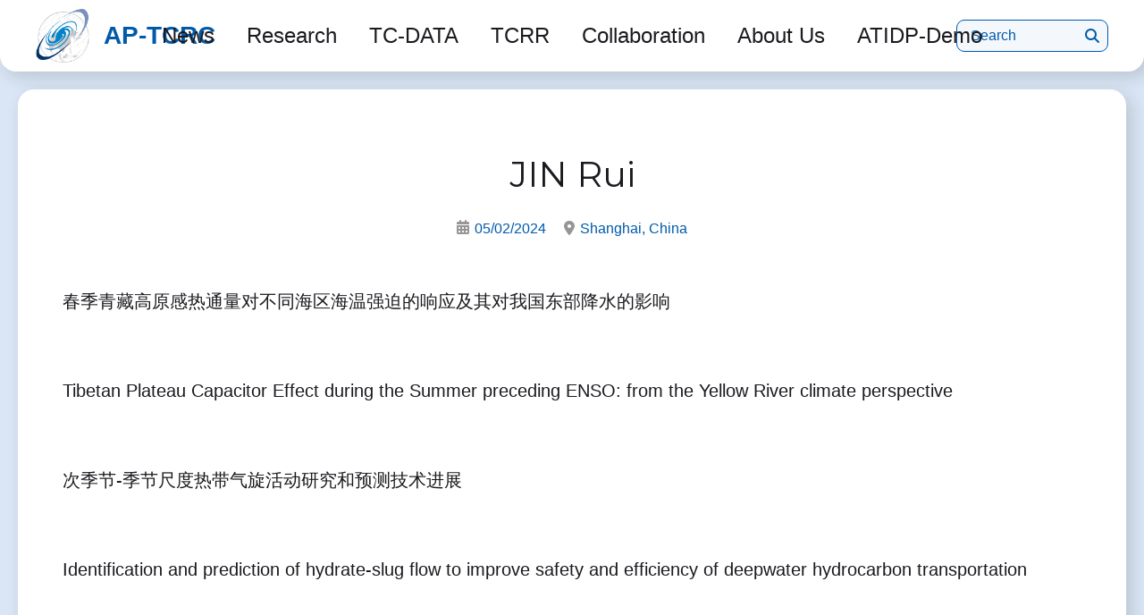

--- FILE ---
content_type: text/html; charset=UTF-8
request_url: http://ap-tcrc.org/Papers/40.html
body_size: 5860
content:
<!DOCTYPE html>
<html lang="en">
<head>
    <meta charset="UTF-8">
    <meta name="viewport" content="width=device-width, initial-scale=1.0">
    <meta http-equiv="X-UA-Compatible" content="IE=edge">
    <meta http-equiv="Content-Security-Policy"
          content="default-src 'self'; script-src 'self' 'unsafe-inline' https://cdnjs.cloudflare.com;
          style-src 'self' 'unsafe-inline' https://fonts.googleapis.com https://cdnjs.cloudflare.com;
          font-src 'self' https://fonts.gstatic.com https://cdnjs.cloudflare.com; img-src 'self' data:;
          connect-src 'self'; frame-src 'self'; base-uri 'self'; form-action 'self'; object-src 'none';
          upgrade-insecure-requests;">

    <!-- SEO Metadata -->
    <title>Papers | Asia-Pacific Typhoon Collaborative Research Center</title>
    <meta name="description" content="JIN Rui ">
    <meta name="keywords" content="">
    <link rel="canonical" href="/">

    <!-- Open Graph and Social Media -->
    <meta property="og:title" content="About Us | Asia-Pacific Typhoon Collaborative Research Center">
    <meta property="og:description" content="International platform for typhoon research and disaster prevention.">
    <meta property="og:type" content="website">
    <meta property="og:url" content="/">
    
    <!-- Favicon and App Icons -->
<link rel="icon" type="image/x-icon" href="/favicon.ico">
<link rel="icon" type="image/png" sizes="32x32" href="/static/AP-TCRC2/staticassets/images/icon-favicon-32x32.png">
<link rel="icon" type="image/png" sizes="16x16" href="/static/AP-TCRC2/static/assets/images/icon-favicon-16x16.png">
<link rel="apple-touch-icon" sizes="180x180" href="/static/AP-TCRC2/static/assets/images/apple-touch-icon.png">
<meta name="theme-color" content="#DAE6F5">

<!-- Load Homepage CSS -->
<link rel="preload" href="/static/AP-TCRC2/static/assets/css/style.css?v=20260124" as="style" onload="this.onload=null;this.rel='stylesheet'">
<noscript><link rel="stylesheet" href="/static/AP-TCRC2/static/assets/css/style.css?v=20260124"></noscript>

<!-- Load Page CSS -->
<link rel="preload" href="/static/AP-TCRC2/static/assets/css/pages.css?v=20260124"
      as="style"    onload="this.onload=null;this.rel='stylesheet'">
<noscript><link rel="stylesheet" href="/static/AP-TCRC2/static/assets/css/pages.css?v=20260124"></noscript>

<!-- Load Critical JS -->
<link rel="preload" href="/static/AP-TCRC2/static/assets/js/header-and-footer.js?v=20260124" as="script">
<script src="/static/AP-TCRC2/static/assets/js/header-and-footer.js?v=20260124" defer></script>

<!-- Load Other CSS and JS -->
<script src="/static/AP-TCRC2/static/assets/js/script.js?v=20260124" defer></script>
<script src="/static/AP-TCRC2/static/assets/js/flip-card.js?v=20260124" defer></script>

<!-- Load Web Fonts -->
<link rel="preload" href="/static/AP-TCRC2/static/assets/fonts/font-list.css?v=20260124"      as="style"    onload="this.onload=null;this.rel='stylesheet'">
<noscript><link rel="stylesheet" href="/static/AP-TCRC2/static/assets/fonts/font-list.css?v=20260124"></noscript>
<link rel="preload" href="/static/AP-TCRC2/static/assets/fonts/calibri-regular-webfont.woff2"  as="font"     type="font/woff2" crossorigin>

<!-- Load Online Resources -->
<link rel="preconnect" href="https://cdnjs.cloudflare.com/" crossorigin>
<link rel="dns-prefetch" href="https://cdnjs.cloudflare.com/">
<link rel="stylesheet" href="https://cdnjs.cloudflare.com/ajax/libs/font-awesome/6.4.0/css/all.min.css" integrity="sha512-iecdLmaskl7CVkqkXNQ/ZH/XLlvWZOJyj7Yy7tcenmpD1ypASozpmT/E0iPtmFIB46ZmdtAc9eNBvH0H/ZpiBw==" crossorigin="anonymous" referrerpolicy="no-referrer">

<link rel="stylesheet" href="/static/AP-TCRC2/static/assets/css/minimal-menu.css?v=20260124">

 <meta property="og:image" content="/static/AP-TCRC2/static/assets/images/og-social-cover.jpg">
</head>
<body>

  
  <div id="header-container">
    <!-- header.html will be loaded into header-container -->
<!-- Navigation Bar -->
<nav class="navbar" aria-label="Navigation Menu">

  <div class="nav-left">
      <a href="/" class="nav-logo">
          <img src="/static/AP-TCRC2/static/assets/images/icon-aptcrc-200x200.png" class="logo-image" alt="AP-TCRC Logo">
          <span class="logo-text">AP-TCRC</span>
          <span class="logo-homepage">Home</span>
      </a>
  </div>

  <div class="nav-center">
      <ul class="nav-menu">
          <li><a href="/News-of-TCRR.html">News</a>
            <ul class="nav-menu-sub">
                <li><a href="/News-of-TCRR.html">News of TCRR</a></li>
                <li><a href="/Acadamic-news.html">News of APTCRC</a></li>
                <li class="nav-menu-thr"><a href="/Acadamic-news.html">Academic news</a></li>
                <li class="nav-menu-thr"><a href="/Daily-news.html">Daily news</a></li>
                <li class="nav-menu-thr"><a href="/Meetings.html">Meetings</a></li>
                <li><a href="/The2025CollaborativeResearchFund.html">New Application</a></li>
                <li class="nav-menu-thr"><a href="/The2025CollaborativeResearchFund.html">The 2025 Shanghai Typhoon Collaborative Research Fund is Opening for Research Professionals</a></li>
                <li class="nav-menu-thr"><a href="/2004FirstHalfYearRecruitment.html">The Asia-Pacific Typhoon Collaborative Research Center 2024 Second Half-Year Recruitment Announcement for Scientific and Technical Personnel</a></li>
            </ul>
          </li>
          <li><a href="/Projects.html">Research</a>
            <ul class="nav-menu-sub">
                <li><a href="/Projects.html">Projects</a></li>
                <li class="nav-menu-thr"><a href="/MarineMeteorological.html">Marine Meteorological</a></li>
                <li class="nav-menu-thr"><a href="/DivisionofTyphoonDisasterRisk.html">Division of Typhoon Disaster Risk</a></li>
                <li class="nav-menu-thr"><a href="/Information and Operations Piolot.html">Information and Operations Piolot</a></li>
                <li class="nav-menu-thr"><a href="/TyphoonTheoryandForecastingTechniques.html">Typhoon Theory and Forecasting</a></li>
                <li class="nav-menu-thr"><a href="/Typhoon Detection.html">Typhoon Detection</a> </li>
                <li><a href="/Papers.html"><span>Publication</span></a></li>
                <li class="nav-menu-thr"><a href="/Papers.html">Papers</a></li>
                <li class="nav-menu-thr"><a href="/ResearchTCRR.html">Papers</a></li>
                <li><a href="/Product.html"><span>Product</span></a></li>
            </ul>
          </li>
          <li><a href="https://globaltcdata.ap-tcrc.cn/" target="_blank">TC-DATA</a></li>
          <li><a href="/pages/tcrr/">TCRR</a>
            <ul class="nav-menu-sub">
                <li><a href="/Introduction.html">Introduction</a></li>
                <li><a href="/Issue Number.html">Issue Number</a></li>
                <li><a href="https://mc03.manuscriptcentral.com/tcrr" target="_blank"><span>Submission Channel</span></a></li>
            </ul>
          </li>
          <li><a href="/Typhooninformationservices.html">Collaboration</a>
            <ul class="nav-menu-sub">
                <li><a href="/Typhooninformationservices.html">Typhoon information services</a></li>
                <li><a href="/Participationininternationalorganisations.html">International Cooperation</a></li>
                <li class="nav-menu-thr"><a href="/Participationininternationalorganisations.html">Participation in international organizations</a></li>
                <li class="nav-menu-thr"><a href="/InternationalVisitingScholars.html">International Visiting Scholars</a></li>
                <li><a href="/RelationshipswithOtherInternationalOrganizations.html">Relationships with Other International Organizations</a></li>
            </ul>
          </li>
          <li><a href="/AboutUsIntroduction.html">About Us</a>
            <ul class="nav-menu-sub">
                <li><a href="/AboutUsIntroduction.html">Introduction</a></li>
                <li><a href="/AboutUsBasicIntroduction.html">Members</a></li>
                <li class="nav-menu-thr"><a href="/AboutUsBasicIntroduction.html">Team</a></li>
                <li class="nav-menu-thr"><a href="/AboutUsOrganization.html">Organization</a></li>
                <li class="nav-menu-thr"><a href="/LISTOFISSCMEMBERS.html">List of ISSC Members</a></li>
            </ul>
          </li>
          <li><a href="/ATIDP_demo.html">ATIDP-Demo</a>
            <ul class="nav-menu-sub">
                <li><a href="/2403_BEBINCA.html">2413-BEBINCA</a></li>
            </ul>
          </li>
      </ul>
  </div>

  <div class="nav-right">
      <div class="nav-search">
        <form class="fl d-lg-block d-none" action="/searchAll" id="myform" method="get">
          <input type="hidden" name="molds[]" value="article">
          <input type="hidden" name="molds[]" value="product">
          <input type="text" autocomplete="off" class="search-input" placeholder="Search" name="word" value="">
          <i class="fas fa-search search-icon" aria-hidden="true"></i>
          <button style="display: none;">Search</button>
        </form>
      </div>
  </div>
</nav>
  </div>

  

<!------------------------------------------------------------------------------------------------->

<main class="main-content-page">

  <div class="content-card">
      <div class="content-card-title type-A">JIN Rui</div>
      <div class="content-card-subtitle">
          <i class="fa-solid fa-calendar-days calendar-icon" aria-hidden="true"></i>
          <span>05/02/2024</span>
          <i class="fa-solid fa-location-dot other-icon" aria-hidden="true"></i>
          <span>Shanghai, China</span>
      </div>

      <div class="content-card-text">
        <p><a href="http://www.hyxb.org.cn/aos/ch/reader/view_abstract.aspx?file_no=20160508" target="_blank">春季青藏高原感热通量对不同海区海温强迫的响应及其对我国东部降水的影响</a></p><p><br/></p><p><a href="https://meetingorganizer.copernicus.org/EGU2018/EGU2018-2101.pdf" target="_blank">Tibetan Plateau Capacitor Effect during the Summer preceding ENSO: from the Yellow River climate perspective</a></p><p><br/></p><p><a href="http://dqkxxb.cnjournals.org/dqkxxb/article/abstract/20200122" target="_blank">次季节-季节尺度热带气旋活动研究和预测技术进展</a></p><p><br/></p><p><a href="https://www.sciencedirect.com/science/article/abs/pii/S0959652623037903" target="_blank">Identification and prediction of hydrate-slug flow to improve safety and efficiency of deepwater hydrocarbon transportation</a></p><p><br/></p><p><a href="https://www.sciencedirect.com/science/article/abs/pii/S016980952300234X" target="_blank">The extraordinarily large vortex structure of Typhoon In-fa (2021), observed by spaceborne microwave radiometer and synthetic aperture radar</a></p><p><br/></p><p><a href="https://iovs.arvojournals.org/article.aspx?articleid=2789030" target="_blank">Face, available chair localisation and functional assessment with a second-generation suprachoroidal retinal prosthesis</a></p><p><br/></p><p><a href="https://iovs.arvojournals.org/article.aspx?articleid=2789031" target="_blank">Navigational outcomes with a depth-based vision processing method in a second generation suprachoroidal retinal prosthesis</a></p><p><br/></p><p><a href="https://iovs.arvojournals.org/article.aspx?articleid=2789755" target="_blank">Functional Performance of a Vibro-tactile Sensory Substitution Device in People with Profound Vision Loss</a></p><p><br/></p><p><a href="https://www.researchgate.net/publication/370659311_Soft_Lightweight_Small-Scale_Parallel_Robot_With_High-Precision_Positioning" target="_blank">Soft Lightweight Small-Scale Parallel Robot With High-Precision Positioning</a></p><p><br/></p><p><a href="https://www.frontiersin.org/articles/10.3389/fsurg.2023.1120442/full" target="_blank">The global status and hotspots of research in the field of trans-oral endoscopic thyroidectomy (TOET) from 2008 to 2022</a></p><p><br/></p><p><a href="https://pubmed.ncbi.nlm.nih.gov/37097598/" target="_blank">The necessity of resection of suprasternal fossa fat in total endoscopic thyroidectomy via the areola approach</a></p><p><br/></p><p><a href="https://pubmed.ncbi.nlm.nih.gov/36948240/" target="_blank">Potent antitumor activity of ensartinib in MET exon 14 skipping-mutated non-small cell lung cancer</a></p><p><br/></p><p><a href="https://www.sciencedirect.com/science/article/abs/pii/S1463500323000161" target="_blank">Comparing two ocean biogeochemical models of Chesapeake Bay with and without the sulfur cycle instead highlights the importance of particle sinking, burial, organic matter, nitrification and light attenuation</a></p><p><br/></p><p><a href="https://www.tandfonline.com/doi/full/10.1080/2000656X.2023.2168275" target="_blank">Conjoint fascial sheath suspension with levator muscle advancement for severe blepharoptosis</a></p><p><br/></p><p><a href="https://iopscience.iop.org/article/10.1088/1748-9326/aca2c0" target="_blank">Promoting seasonal prediction capability of the early autumn tropical cyclone formation frequency over the western North Pacific: effect of Arctic sea ice</a></p><p><br/></p><p><a href="http://www.iapjournals.ac.cn/aas/en/article/doi/10.1007/s00376-012-2125-5" target="_blank">Impact of the North Atlantic Sea Surface Temperature Tripole on the Northwestern Pacific Weak Tropical Cyclone Frequency</a></p><p><br/></p><p><a href="https://www.tandfonline.com/doi/full/10.1080/07055900.2022.2060179" target="_blank">An Extreme Tropical Cyclone Silence in the Western North Pacific in July 2020</a></p><p><br/></p><p><a href="https://www.ncbi.nlm.nih.gov/pmc/articles/PMC8236808/" target="_blank">EGFR-Mutated Squamous Cell Lung Cancer and Its Association With Outcomes</a></p><p><br/></p><p><a href="https://tcr.amegroups.org/article/view/42216/html" target="_blank">The efficacy of ado-trastuzumab emtansine in patients with ERBB2-aberrant non-small cell lung cancer: a systematic review</a></p><p><br/></p><p><a href="https://journals.sagepub.com/doi/full/10.1177/1758835920930333?rfr_dat=cr_pub++0pubmed&url_ver=Z39.88-2003&rfr_id=ori%3Arid%3Acrossref.org" target="_blank">Application of immune checkpoint inhibitors in EGFR-mutant non-small-cell lung cancer: from bed to bench</a></p><p><br/></p><p><a href="https://ascopubs.org/doi/10.1200/JCO.2020.38.4_suppl.147" target="_blank">Neoadjuvant chemotherapy followed by liver resection for patients with metastatic colorectal cancer</a></p><p><br/></p><p><a href="https://onlinelibrary.wiley.com/doi/10.1002/ijc.32617" target="_blank">Osimertinib confers potent binding affinity to EGFR kinase domain duplication</a></p><p><br/></p><p><a href="https://www.researchgate.net/publication/348215431_How_can_the_winter_North_Atlantic_Oscillation_influence_the_early_summer_precipitation_in_Northeast_Asia_effect_of_the_Arctic_sea_ice" target="_blank">How can the winter North Atlantic Oscillation influence the early summer precipitation in Northeast Asia: effect of the Arctic sea ice</a></p><p><br/></p>      </div>

      <div class="content-card-links">
                    <a class="content-card-link" href="http://ap-tcrc.org/Papers/39.html">
            <i class="fa-solid fa-link link-icon" aria-hidden="true"></i>
            <span>Previous:Huang Qijun</span>
        </a>
                              <a class="content-card-link" href="http://ap-tcrc.org/Papers/41.html">
            <i class="fa-solid fa-link link-icon" aria-hidden="true"></i>
            <span>Next:LI Linjiang</span>
        </a>
                </div>

      <br>
  </div>
</main>

<!------------------------------------------------------------------------------------------------->
<div id="footer-container">
    <!-- footer.html will be loaded into footer-container -->
<!-- Footer -->
<footer>
    <div class="footer-top">

        <a href="/" class="footer-logo">
            <img src="/static/AP-TCRC2/static/assets/images/icon-aptcrc-200x200.png" class="logo-image" alt="AP-TCRC Logo">
            <div class="footer-logo-text">
                <span class="logo-text">AP-TCRC</span>
                <span class="logo-homepage">Homepage</span>
                <div class="footer-logo-subtitle">Asia-Pacific Typhoon Collaborative Research Center</div>
            </div>
        </a>

        <div class="footer-social-icons">
            <div class="social-icon"><img src="/static/AP-TCRC2/static/assets/images/social-wechat.png" alt="WeChat"></div>
            <a class="social-icon" href="https://x.com/ap_tcrc"
               onclick="return false;"
               ondblclick="window.open(this.href, '_blank'); return false;">
                <img src="/static/AP-TCRC2/static/assets/images/social-x.png" alt="X">
            </a>
            <a class="social-icon" href="/cdn-cgi/l/email-protection#187968356c7b6a7b586c61687077777636776a7f367b76" onclick="return false;" ondblclick="window.open(this.href, '_blank'); return false;">
                <img src="/static/AP-TCRC2/static/assets/images/social-email.png" alt="Email">
            </a>
        </div>

        <div class="footer-links">
            <a href="/pages/about/" target="_blank">About AP-TCRC</a>
            <span class="footer-links-dot">·</span>
            <a href="/2004FirstHalfYearRecruitment.html" target="_blank" rel="Join AP-TCRC">Join AP-TCRC</a>
            <span class="footer-links-dot">·</span>
            <a href="/cdn-cgi/l/email-protection#c5a4b5e8b1a6b7a685b1bcb5adaaaaabebaab7a2eba6ab" target="_blank">Contact Us</a>
        </div>
    </div>

    <hr class="footer-divider">
    <div class="footer-bottom">
        <div class="footer-copyright">
            © 2025 Asia-Pacific Typhoon Collaborative Research Center (亚太台风研究中心) 
        </div>
    </div>
</footer>
</div>



<script data-cfasync="false" src="/cdn-cgi/scripts/5c5dd728/cloudflare-static/email-decode.min.js"></script><script defer src="https://static.cloudflareinsights.com/beacon.min.js/vcd15cbe7772f49c399c6a5babf22c1241717689176015" integrity="sha512-ZpsOmlRQV6y907TI0dKBHq9Md29nnaEIPlkf84rnaERnq6zvWvPUqr2ft8M1aS28oN72PdrCzSjY4U6VaAw1EQ==" data-cf-beacon='{"version":"2024.11.0","token":"755c6ae246114dc1a92c29b8b7cef4a6","r":1,"server_timing":{"name":{"cfCacheStatus":true,"cfEdge":true,"cfExtPri":true,"cfL4":true,"cfOrigin":true,"cfSpeedBrain":true},"location_startswith":null}}' crossorigin="anonymous"></script>
</body>
</html>

--- FILE ---
content_type: text/css
request_url: https://ap-tcrc.org/static/AP-TCRC2/static/assets/css/style.css?v=20260124
body_size: 3999
content:
/**********************************************************************
 *
 *  /assets/css/style.css (v=20250424)
 *
 *  Asia-Pacific Typhoon Collaborative Research Center (AP-TCRC)
 *
 **********************************************************************/

:root {
    --black: #1A1A1F;
    --white: #FFFFFF;
    --gray: #969696;
    --deep-blue: #005AAA;
    --light-blue: #DAE6F5;
    --yellow: #FFC000;

    --black-10: rgba(26, 26, 31, 0.1);
    --black-15: rgba(26, 26, 31, 0.15);
    --black-30: rgba(26, 26, 31, 0.3);
    --black-60: rgba(26, 26, 31, 0.6);
    --white-50: rgba(255, 255, 255, 0.5);
    --gray-30: rgba(96, 96, 96, 0.3);
    --light-blue-30: rgba(218, 230, 245, 0.3);
    --light-blue-60: rgba(218, 230, 245, 0.6);

    --font-size-h1: 40px;
    --font-size-h2: 30px;
    --font-size-h3: 24px;
    --font-size-content: 20px;
    --font-size-footer: 16px;
    --font-size-logo: 28px;

    --radius-card: 18px;
    --radius-button: 9px;
    --shadow-box: 6px 6px 18px 1px var(--black-15);
    --shadow-text: 5px 5px 10px var(--black-10);

    --transition-fast: 0.3s;
    --transition-medium: 0.6s;
    --transition-slow: 1.2s;
}

* {
    margin: 0;
    padding: 0;
    box-sizing: border-box;
}

body {
    font-family: var(--font-calibri);
    color: var(--black);
    background-color: var(--light-blue);
    line-height: 1.5;
}

h1 {
    font-family: var(--font-montserrat);
    font-size: var(--font-size-h1);
    font-weight: var(--font-weight-normal);
    line-height: 1.25;
}

h2 {
    font-family: var(--font-calibri);
    font-size: var(--font-size-h2);
    font-weight: var(--font-weight-normal);
    line-height: 1.25;
}

h3 {
    font-family: var(--font-calibri);
    font-size: var(--font-size-h3);
    line-height: 1.25;
}

p {
    font-family: var(--font-calibri);
    font-size: var(--font-size-content);
    font-weight: var(--font-weight-normal);
    line-height: 1.5;
}

ul {
    list-style: none;
}

a {
    text-decoration: none;
    color: inherit;
}

/**************************************************
 *
 *  Navigation Bar
 *
 **************************************************/

#header-container {
    position: sticky;
    top: 0;
    z-index: 1000;
}

.navbar {
    display: flex;
    align-items: center;
    position: relative;
    height: 80px;
    width: 100%;
    border-bottom-left-radius: var(--radius-card);
    border-bottom-right-radius: var(--radius-card);
    background-color: var(--white);
    box-shadow: var(--shadow-box);
}

.nav-left {
    display: flex;
    align-items: center;
    position: absolute;
    left: 40px;
    z-index: 1001;
}

.nav-logo {
    display: flex;
    align-items: center;
    transition: all var(--transition-medium);
}

.logo-image {
    height: 60px;
    margin-right: 16px;
    transition: all var(--transition-medium);
}

.logo-text {
    font-family: var(--font-arial);
    font-size: var(--font-size-logo);
    font-weight: var(--font-weight-bold);
    color: var(--deep-blue);
    transition: all var(--transition-medium);
}

.logo-homepage {
    font-family: var(--font-arial);
    font-size: var(--font-size-logo);
    font-weight: var(--font-weight-bold);
    margin-left: -10px;
    color: transparent;
    visibility: hidden;
    transition: all var(--transition-medium);
}

.nav-logo:hover .logo-homepage {
    margin-left: 10px;
    color: var(--deep-blue);
    visibility: hidden;
}

.nav-center {
    display: flex;
    align-items: center;
    position: absolute;
    left: 50%;
    transform: translateX(-50%);
    z-index: 1003;
}

.nav-menu {
    display: flex;
    align-items: center;
    transition: all var(--transition-medium);
}

.nav-menu li {
    margin: 0 0;
}

.nav-menu a {
    font-family: var(--font-calibri);
    font-size: var(--font-size-h3);
    font-weight: var(--font-weight-normal);
    color: var(--black);
    padding: 20px 25px;
    white-space: nowrap;
    transition: all var(--transition-medium);
}

.nav-menu a:hover {
    color: var(--white);
    background-color: var(--deep-blue);
    outline: none;
}

.nav-menu li:hover .nav-menu-sub {
    display: block;
  }

.nav-menu-sub {
    display: none;
    position: absolute;
    background-color: #f9f9f9;
    min-width: 160px;
    box-shadow: 0px 8px 16px 0px rgba(0,0,0,0.2);
    z-index: 1;
}

.nav-menu-sub li {
    display: block;
}
.nav-menu-sub li a {
    color: black;
    padding: 12px 16px;
    text-decoration: none;
    display: block;
    text-align: left;
  }
  
  .nav-menu-sub li a:hover {
    color: var(--white);
    background-color: var(--deep-blue);
    outline: none;
  }

  .nav-menu-thr a {
    color: black;
    padding: 12px 16px;
    margin-left: 40px;
    text-decoration: none;
    display: block;
    text-align: left;
    font-size: var(--font-size-h3);
  }


.nav-right {
    display: flex;
    align-items: center;
    position: absolute;
    right: 40px;
    z-index: 1002;
}

.nav-search {
    display: flex;
    align-items: center;
    position: relative;
    transition: all var(--transition-medium);
}

.search-input {
    width: 170px;
    padding: 8px 15px;
    padding-right: 35px;
    font-family: var(--font-calibri);
    font-size: var(--font-size-footer);
    font-weight: var(--font-weight-normal);
    color: var(--deep-blue);
    background-color: var(--light-blue-30);
    border: 1px solid var(--deep-blue);
    border-radius: var(--radius-button);
    transition: all var(--transition-medium);
    z-index: 11;
}

.search-input::placeholder {
    color: var(--deep-blue);
}

.search-input:hover,
.search-input:focus {
    background-color: var(--light-blue-60);
    box-shadow: var(--shadow-box);
    transform: scale(1.05);
    outline: none;
}

.search-icon {
    position: absolute;
    right: 10px;
    top: 50%;
    transform: translateY(-50%);
    color: var(--deep-blue);
    cursor: pointer;
    transition: all var(--transition-fast);
    z-index: 12;
}

.search-icon:hover {
    color: var(--yellow);
}

.search-history {
    display: none;
    position: absolute;
    top: 110%;
    width: 105%;
    left: 50%;
    transform: translateX(-50%);
    max-height: 200px;
    background-color: var(--white);
    border: 1px solid var(--gray-30);
    border-radius: var(--radius-button);
    box-shadow: var(--shadow-box);
    /*overflow-y: auto;*/
    z-index: 1000;
}

.search-history.active {
    display: block;
}

.search-history-list {
    list-style: none;
}

.search-history-item {
    cursor: pointer;
    padding: 6px 16px;
    border-bottom: 1px solid var(--gray-30);
    font-family: var(--font-calibri);
    font-size: var(--font-size-footer);
    font-weight: var(--font-weight-normal);
    transition: all var(--transition-medium);
}

.search-history-item:hover {
    background-color: var(--light-blue-60);
}

.search-history-item:last-child {
    border-bottom: none;
}

#clear-search-history {
    position: absolute;
    left: 50%;
    transform: translateX(-50%);
    margin-top: 5px;
    padding: 5px 0;
    color: var(--white);
    background-color: transparent;
    white-space: nowrap;
    cursor: pointer;
    border: none;
    border-radius: var(--radius-button);
    font-family: var(--font-calibri);
    font-size: var(--font-size-footer);
    font-weight: var(--font-weight-normal);
    text-shadow: 2px 2px 5px var(--black-30);
    transition: all var(--transition-medium);
}

#clear-search-history:hover {
    padding: 5px 15px;
    background-color: var(--deep-blue);
    text-shadow: none;
}

/**************************************************
 *
 *  News Slider
 *
 **************************************************/

.slider-container {
    position: relative;
    width: 100%;
    height: 0;
    padding-bottom: 27%;
    margin: 20px 0;
    border-radius: var(--radius-card);
    box-shadow: var(--shadow-box);
    overflow: hidden;
}

.slider {
    position: absolute;
    width: 100%;
    height: 100%;
    z-index: 10;
}

.slide {
    position: absolute;
    width: 100%;
    height: 100%;
    transition: opacity var(--transition-medium);
    pointer-events: none;
    opacity: 0;
    z-index: 1;
}

.slide.active {
    pointer-events: auto;
    opacity: 1;
    z-index: 2;
}

.slide img {
    width: 100%;
    height: 100%;
    object-fit: cover;
    transition: transform var(--transition-medium) ease;
    z-index: 3;
}

.slide-title-box {
    position: absolute;
    bottom: 20px;
    left: 20px;
    max-width: 80%;
    transition: all var(--transition-medium);
    z-index: 0;
}

.slide-title {
    display: inline-block;
    padding: 10px 15px;
    font-size: var(--font-size-h3);
    font-weight: var(--font-weight-bold);
    color: var(--white);
    background-color: var(--black-30);
    border-radius: var(--radius-button);
    transition: all var(--transition-medium);
}

.slide:hover .slide-title {
    background-color: var(--black-60);
}

.slide:hover img {
    transform: scale(1.05);
}

.slider-controls {
    display: flex;
    position: absolute;
    bottom: 20px;
    right: 15px;
    z-index: 100;
}

.slider-dot {
    width: 50px;
    height: 20px;
    margin: 0 5px;
    cursor: pointer;
    opacity: 0.5;
    background-color: var(--gray);
    transition: all var(--transition-medium);
}

.slider-dot.active {
    background-color: var(--yellow);
    transform: scale(1.15);
}

.slider-arrow {
    display: flex;
    justify-content: center;
    align-items: center;
    position: absolute;
    top: 50%;
    transform: translateY(-50%);
    cursor: pointer;
    z-index: 150;
}

.slider-arrow.prev {
    left: 20px;
}

.slider-arrow.next {
    right: 20px;
}

.slider-arrow {
    width: 50px;
    height: 75px;
    font-size: var(--font-size-h3);
    color: var(--white-50);
    background-color: var(--black-30);
    border-radius: var(--radius-button);
    transition: all var(--transition-medium);
}

.slider-arrow:hover {
    color: var(--white);
    background-color: var(--black-60);
}

/**************************************************
 *
 *  Main Content with Card Layout
 *
 **************************************************/

.main-homepage {
    display: grid;
    grid-template-columns: 1fr 1fr;
    gap: 20px;
    margin: 0 auto;
    padding: 0 20px;
    transition: all var(--transition-medium);
}

.card {
    position: relative;
    height: 100%;
    padding: 30px;
    padding-bottom: 65px;
    border-radius: var(--radius-card);
    background-color: var(--white);
    box-shadow: var(--shadow-box);
    transition: all var(--transition-medium);
}

.card-background {
    position: absolute;
    bottom: 0;
    right: 0;
    height: 100%;
    width: 100%;
    background-size: contain;
    background-repeat: no-repeat;
    background-position: bottom right;
    z-index: 1;
}

.card-title {
    position: relative;
    margin-top: 12px;
    margin-bottom: 20px;
    z-index: 20;
}

.card-title a {
    /*formatted by h2*/
    color: var(--black);
    transition: var(--transition-fast);
    z-index: 20;
}

.card-title a:hover {
    color: var(--deep-blue);
    text-shadow: var(--shadow-text);
}

.card-content {
    z-index: 10;
}

.card-images {
    display: flex;
    justify-content: space-around;
    margin: 30px 8px;
    z-index: 5;
}

.card-image {
    border-radius: var(--radius-button);
    transition: all var(--transition-fast);
    z-index: 5;
}

.card-image:hover {
    box-shadow: var(--shadow-box);
    transform: scale(1.02);
}

.card-list {
    margin: 15px;
    text-align: justify;
    z-index: 10;
}

.card-list li {
    position: relative;
    font-family: var(--font-calibri);
    font-size: var(--font-size-content);
    font-weight: var(--font-weight-normal);
    line-height: 1.5;
    margin-bottom: 6px;
    padding-left: 20px;
}

.card-list li::before {
    position: absolute;
    content: "";
    left: 0;
    top: 10px;
    width: 7px;
    height: 7px;
    background-color: var(--deep-blue);
    transition: all var(--transition-fast);
}

.card-list li:hover::before {
    transform: scale(1.1);
}

.card-list a {
    display: block;
    color: var(--black);
    transition: all var(--transition-fast);
}

.card-list a:hover {
    color: var(--deep-blue);
    text-shadow: var(--shadow-text);
}

.card-text {
    /*formatted by p*/
    margin: 15px;
    text-align: justify;
    z-index: 10;
}

.card-text p {
    margin-bottom: 6px;
}

.card-text a {
    color: var(--black);
    transition: all var(--transition-fast);
}

.card-text a:hover {
    color: var(--deep-blue);
    text-shadow: var(--shadow-text);
}

/**************************************************
 *
 *  Buttons in Card
 *
 **************************************************/

.card > .view-more {
    position: absolute;
    bottom: 25px;
    left: 50%;
    transform: translateX(-50%);
}

.view-more {
    display: inline-block;
    text-align: center;
    white-space: nowrap;
    font-family: var(--font-calibri);
    font-size: var(--font-size-content);
    color: var(--deep-blue);
    background-color: transparent;
    border-radius: var(--radius-button);
    transition: all var(--transition-medium);
    padding: 5px 0;
    z-index: 100;
}

.view-more:hover {
    color: var(--white);
    background-color: var(--deep-blue);
    padding: 5px 20px;
    outline: none;
}

.card-buttons {
    display: flex;
    flex-direction: column;
    justify-content: space-around;
    z-index: 50;
}

.card-button {
    display: block;
    padding: 10px 0;
    text-align: center;
    white-space: nowrap;
    font-family: var(--font-calibri);
    font-size: var(--font-size-content);
    font-weight: var(--font-weight-normal);
    color: var(--deep-blue);
    background-color: var(--light-blue-30);
    border: 1px solid var(--deep-blue);
    border-radius: var(--radius-button);
    transition: all var(--transition-fast);
}

.card-button:hover {
    background-color: var(--light-blue-60);
    box-shadow: var(--shadow-box);
    transform: scale(1.05);
}

/**************************************************
 *
 *  Main Content - News Card
 *
 **************************************************/
 .news-card_2  {
    display: -webkit-box;
    -webkit-line-clamp: 12;
    -webkit-box-orient: vertical;
    overflow: hidden;
    text-overflow: ellipsis;
   
}

.news-card .card-list {
    display: -webkit-box;
    -webkit-line-clamp: 12;
    -webkit-box-orient: vertical;
    overflow: hidden;
    text-overflow: ellipsis;
}


/**************************************************
 *
 *  Main Content - About Card
 *
 **************************************************/

.about-card .card-text {
    display: -webkit-box;
    -webkit-line-clamp: 8;
    -webkit-box-orient: vertical;
    overflow: hidden;
    text-overflow: ellipsis;
}

.about-left-images {
    display: block;
    width: 48%;
}

.about-right-images {
    display: flex;
    flex-direction: column;
    justify-content: space-between;
    width: 48%;
}

.about-image-link {
    display: block;
    width: 100%;
}

.about-card .card-image {
    width: 100%;
    height: auto;
}

/**************************************************
 *
 *  Main Content - Research Card
 *
 **************************************************/

.research-image-link {
    width: 48%;
}

.research-card .card-image {
    width: 100%;
    height: auto;
}

.research-card .card-list {
    display: -webkit-box;
    -webkit-line-clamp: 6;
    -webkit-box-orient: vertical;
    overflow: hidden;
    text-overflow: ellipsis;
}

/**************************************************
 *
 *  Main Content - TC Card
 *
 **************************************************/

.tc-image-link {
    width: 48%;
}

.tc-card .card-image {
    width: 100%;
    height: auto;
}

.tc-card .card-list {
    display: -webkit-box;
    -webkit-line-clamp: 6;
    -webkit-box-orient: vertical;
    overflow: hidden;
    text-overflow: ellipsis;
}

/**************************************************
 *
 *  Main Content - TCRR Card
 *
 **************************************************/

.tcrr-card {
    grid-column: span 2;
}

.tcrr-card .card-content {
    display: flex;
    justify-content: space-around;
    align-items: center;
}

.tcrr-image-link {
    margin: 20px;
    z-index: 5;
}

.tcrr-card .card-image {
    width: 185px;
    height: auto;
    border-radius: 0;
    box-shadow: 4px 4px 10px 1px var(--black-10);
}

.tcrr-card .card-text {
    width: 60%;
    display: -webkit-box;
    -webkit-line-clamp: 8;
    -webkit-box-orient: vertical;
    overflow: hidden;
    text-overflow: ellipsis;
}

.tcrr-card .card-buttons {
    width: 15%;
    margin: 15px;
    gap: 25px;
}

/**************************************************
 *
 *  Main Content - Collaboration Card
 *
 **************************************************/

.collaboration-card {
    grid-column: span 2;
}

.collaboration-card .card-background {
    background-image: url('{$tpl}static/assets/images/collaboration-background.jpg');
    opacity: 0.1;
}

.collaboration-card .card-content {
    display: flex;
    justify-content: space-around;
    align-items: center;
}

.collaboration-card .card-images {
    display: flex;
    flex-direction: column;
    justify-content: space-between;
    width: 185px;
    height: auto;
    margin: 20px;
    gap: 15px;
}

.collaboration-image-link {
    z-index: 5;
    display: block;
}

.collaboration-card .card-image {
    width: 100%;
}

.collaboration-card .card-image:hover {
    box-shadow: none;
}

.collaboration-card .card-list {
    width: 60%;
    display: -webkit-box;
    -webkit-line-clamp: 8;
    -webkit-box-orient: vertical;
    overflow: hidden;
    text-overflow: ellipsis;
}

.collaboration-card .card-buttons {
    width: 15%;
    margin: 15px;
    gap: 25px;
}

/**************************************************
 *
 *  Footer
 *
 **************************************************/

footer {
    margin-top: 60px;
    margin-bottom: 10px;
    margin-left: 20px;
    margin-right: 20px;
    padding: 30px;
}

.footer-top {
    display: flex;
    justify-content: space-between;
    align-items: center;
    position: relative;
}

.footer-logo {
    display: flex;
    align-items: center;
    position: absolute;
    left: 0;
    max-width: 36%;
}

.footer-logo-text {
    display: block;
}

.footer-logo-subtitle {
    font-family: var(--font-calibri);
    font-size: var(--font-size-footer);
    font-weight: var(--font-weight-normal);
    line-height: 1.25;
    color: var(--deep-blue);
    transition: all var(--transition-medium);
}

.footer-logo:hover .logo-homepage {
    margin-left: 10px;
    color: var(--deep-blue);
    visibility: visible;
}

.footer-social-icons {
    display: flex;
    align-items: center;
    position: absolute;
    left: 50%;
    transform: translateX(-50%);
}

.social-icon {
    margin: 0 12px;
    transition: all var(--transition-fast);
}

.social-icon:hover {
    transform: scale(1.2);
}

.social-icon img {
    width: 60px;
    height: 60px;
}

.footer-links {
    display: flex;
    align-items: center;
    position: absolute;
    right: 0;
    max-width: 36%;
    padding-top: 30px;
    font-family: var(--font-calibri);
    font-size: var(--font-size-footer);
    font-weight: var(--font-weight-normal);
}

.footer-links a {
    color: var(--deep-blue);
    margin: 0 15px;
    transition: all var(--transition-fast);
}

.footer-links a:hover {
    text-shadow: var(--shadow-text);
    transform: scale(1.05);
}

.footer-links-dot {
    color: var(--deep-blue);
}

.footer-divider {
    height: 1px;
    width: 100%;
    margin-top: 75px;
    margin-bottom: 30px;
    background-color: var(--gray-30);
    opacity: 0.5;
}

.footer-bottom {
    display: block;
    text-align: center;
}

.footer-copyright {
    font-family: var(--font-calibri);
    font-size: var(--font-size-footer);
    font-weight: var(--font-weight-normal);
    color: var(--gray);
}

/**************************************************
 *
 *  Flip Card Animation in Footer
 *
 **************************************************/

.flip-card {
    perspective: 1000px; /*3D Effect*/
    cursor: pointer;
    width: 60px;
    height: 60px;
}

.flip-card-inner {
    position: relative;
    text-align: center;
    width: 100%;
    height: 100%;
    transition: transform var(--transition-medium);
    transform-style: preserve-3d;
}

.flip-card.flipped .flip-card-inner {
    transform: rotateY(180deg);
}

.flip-card-front, .flip-card-back {
    position: absolute;
    width: 100%;
    height: 100%;
    -webkit-backface-visibility: hidden; /*Compatible with Safari*/
    backface-visibility: hidden;
}

.flip-card-front {
    z-index: 2;
}

.flip-card-back {
    transform: rotateY(180deg);
    z-index: 1;
}

/**************************************************
 *
 *  Responsive Adjustments (1400px)
 *
 *  NavBar - Remove "Homepage" Text
 *
 **************************************************/

@media (max-width: 1400px) {

    .nav-logo:hover .logo-homepage {
        visibility: hidden;
        margin-left: -10px;
    }

    .nav-logo:hover {
        transform: scale(1.05);
    }

    .nav-menu a {
        padding: 20px 18px;
    }
}

/**************************************************
 *
 *  Responsive Adjustments (1200px)
 *
 *  Everything - Tighter and Smaller
 *
 **************************************************/

@media (max-width: 1200px) {

    :root {
        --font-size-h1: 36px;
        --font-size-h2: 28px;
        --font-size-h3: 20px;
        --font-size-content: 18px;
        --font-size-footer: 14px;
        --font-size-logo: 20px;

        --radius-card: 12px;
        --radius-button: 6px;
    }

    .main-homepage {
        gap: 15px;
        padding: 0 15px;
    }

    .card {
        padding: 24px;
        padding-bottom: 48px;
    }

    .card-title {
        margin-top: 6px;
        margin-bottom: 18px;
    }

    .card-images {
        margin: 20px 8px;
    }

    .card-text {
        margin: 12px;
    }

    .card-text p {
        margin-bottom: 5px;
    }

    .card-list {
        margin: 12px;
    }

    .card-list li {
        margin-bottom: 5px;
        padding-left: 18px;
    }

    .card-list li::before {
        top: 10px;
        width: 6px;
        height: 6px;
    }

    .card > .view-more {
        bottom: 18px;
    }

    .view-more {
        padding: 5px 0;
    }

    .view-more:hover {
        padding: 5px 15px;
    }

    .card-button {
        white-space: normal;
    }

    .navbar {
        height: 75px;
    }

    .nav-left {
        left: 20px;
    }

    .logo-image {
        height: 45px;
        margin-right: 9px;
    }

    .nav-menu a {
        padding: 18px 10px;
    }

    .nav-right {
        right: 20px;
    }

    .search-input {
        width: 140px;
        padding: 8px 12px;
        padding-right: 32px;
    }

    .search-icon {
        right: 8px;
    }

    .slider-container {
        padding-bottom: 27%;
        margin: 15px 0;
    }

    .slide-title-box {
        bottom: 10px;
        left: 15px;
    }

    .slide-title {
        padding: 8px 10px;
    }

    .slider-controls {
        bottom: 10px;
        right: 10px;
    }

    .slider-dot {
        width: 30px;
        height: 30px;
        border-radius: var(--radius-button);
    }

    .slider-arrow.prev {
        left: 15px;
    }

    .slider-arrow.next {
        right: 15px;
    }

    .slider-arrow {
        width: 60px;
        height: 60px;
    }

    .tcrr-card .card-image {
        width: 150px;
    }

    .collaboration-card .card-images {
        width: 150px;
        gap: 25px;
    }

    footer {
        margin: 10px;
        margin-top: 50px;
        padding: 20px;
    }

    .footer-logo:hover .logo-homepage {
        margin-left: 6px;
    }

    .social-icon {
        margin: 0 8px;
    }

    .footer-links a {
        margin: 0 8px;
    }

    .footer-divider {
        margin-top: 60px;
        margin-bottom: 20px;
    }
}

/**************************************************
 *
 *  Responsive Adjustments (900px) (iPad)
 *
 *  Change Card Layout - 1 Column
 *  Adjust News Slider - Tighter and Thinner
 *  Adjust Footer Area - Left and Right
 *
 **************************************************/

@media (max-width: 900px) {

    .main-homepage {
        grid-template-columns: 1fr;
    }

    .tcrr-card, .collaboration-card {
        grid-column: span 1;
    }

    .nav-menu a {
        padding: 18px 8px;
    }

    .slide-title-box {
        bottom: 5px;
        left: 15px;
        margin-right: 15px;
        max-width: none;
    }

    .slider-dot {
        width: 12px;
        height: 30px;
    }

    .footer-logo {
        max-width: 50%;
    }

    .footer-social-icons {
        left: auto;
        right: 0;
        transform: translateX(0);
    }

    .footer-links {
        display: none;
    }
}

/**************************************************
 *
 *  Responsive Adjustments (777px) (Phone)
 *
 *  Designed for Mobile Phone
 *
 **************************************************/

@media (max-width: 777px) {

    :root {
        --font-size-h1: 24px;
        --font-size-h2: 20px;
        --font-size-h3: 16px;
        --font-size-content: 14px;
        --font-size-footer: 12px;
        --font-size-logo: 18px;

        --radius-card: 8px;
        --radius-button: 4px;
    }

    .main-homepage {
        gap: 10px;
        padding: 0 10px;
    }

    .slider-container {
        padding-bottom: 50%;
        margin: 10px 0;
    }

    .slide-title-box {
        left: 10px;
        margin-right: 10px;
    }

    .slider-dot {
        width: 12px;
        height: 12px;
        opacity: 0.75;
    }

    .slider-arrow {
        width: 45px;
        height: 45px;
    }

    .card {
        padding: 15px;
        padding-bottom: 36px;
    }

    .card-title {
        margin-top: 5px;
        margin-left: 10px;
    }

    .card-text {
        margin: 10px;
    }

    .card-list {
        margin: 10px;
    }

    .card-list li {
        padding-left: 10px;
    }

    .card-list li::before {
        top: 8px;
        width: 4px;
        height: 4px;
    }

    .card > .view-more {
        bottom: 8px;
    }

    .navbar {
        height: 100px;
        width: 100%;
    }

    .nav-left {
        top: 10px;
        left: 50%;
        transform: translateX(-50%);
    }

    .nav-center {
        top: 64px;
    }

    .nav-right {
        display: none;
    }

    .nav-menu a {
        padding: 10px 6px;
        border-radius: var(--radius-button);
    }

    .nav-logo .logo-text {
        white-space: nowrap;
    }

    .footer-logo {
        display: none;
    }

    .footer-social-icons {
        left: 50%;
        right: auto;
        transform: translateX(-50%);
    }

    .tcrr-card .card-content {
        flex-direction: column;
    }

    .tcrr-card .card-image {
        width: 180px;
    }

    .tcrr-card .card-buttons {
        flex-direction: row;
        justify-content: space-between;
        width: 100%;
        margin: 10px;
        margin-bottom: 20px;
        gap: 10px;
    }

    .tcrr-card .card-button {
        white-space: nowrap;
        width: 33%;
        margin: 0;
    }

    .tcrr-card .card-text {
        width: 95%;
        -webkit-line-clamp: 10;
    }

    .collaboration-card .card-content {
        flex-direction: column;
    }

    .collaboration-card .card-images {
        display: none;
    }

    .collaboration-card .card-buttons {
        flex-direction: row;
        justify-content: space-between;
        width: 100%;
        margin: 10px;
        margin-bottom: 20px;
        gap: 10px;
    }

    .collaboration-card .card-button {
        white-space: nowrap;
        width: 33%;
        margin: 0;
    }

    .collaboration-card .card-list {
        width: 95%;
        -webkit-line-clamp: 10;
    }
}


--- FILE ---
content_type: text/css
request_url: https://ap-tcrc.org/static/AP-TCRC2/static/assets/css/pages.css?v=20260124
body_size: 1310
content:
/**********************************************************************
 *
 *  /assets/css/pages.css (v=20250424)
 *
 *  Asia-Pacific Typhoon Collaborative Research Center (AP-TCRC)
 *
 **********************************************************************/

:root {
    --margin-big: 50px;
    --margin-small: 20px;
    --margin-line: 10px;
    --max-width: 1200px;
}

/**************************************************
 *
 *  Properties of List Page
 *
 **************************************************/


.main-list-page {
    margin: 0 auto;
    padding: var(--margin-big);
    max-width: var(--max-width);
}

.list-page-title {
    display: block;
    position: relative;
    margin: var(--margin-big) auto;
    margin-bottom: calc(var(--margin-big) + var(--margin-small));
    z-index: 20;
}

.list-page-title {
    font-family: var(--font-montserrat);
    font-size: var(--font-size-h1);
    font-weight: var(--font-weight-normal);
    line-height: 1.25;
    color: var(--black);
    text-align: left;
}

.list-page-small-title {
    font-family: var(--font-montserrat);
    font-size: var(--font-size-h3);
    font-weight: var(--font-weight-normal);
    line-height: 1.25;
    color: var(--black);
    text-align: center;
}

.list-page-divider {
    position: relative;
    height: 1px;
    width: 100%;
    margin-top: calc(var(--margin-line) + 2px);
    margin-bottom: var(--margin-line);
    background-color: var(--gray-30);
    opacity: 0.5;
    z-index: 5;
}

.page-list-item {
    position: relative;
    padding: calc(var(--margin-line) + 2px) var(--margin-line);
    transition: all var(--transition-fast);
    z-index: 15;
}

.page-list-item:hover {
    text-shadow: var(--shadow-text);
}

.page-list-item:hover .item-title {
    color: var(--deep-blue);
}

.page-list-item.type-A {
    display: block;
}

.page-list-item.type-B {
    
}

.item-title {
    font-family: var(--font-calibri);
    font-size: var(--font-size-h3);
    font-weight: var(--font-weight-bold);
    line-height: 1.25;
    color: var(--black);
    text-align: justify;
    transition: color var(--transition-fast);
}

.item-author-img {
    border-radius: 15px; 
    width: 70px;
}

.item-info {
    display: -webkit-box;
    -webkit-line-clamp: 2;
    -webkit-box-orient: vertical;
    overflow: hidden;
    text-overflow: ellipsis;
    margin-top: var(--margin-small);
    line-height: 1.25;
}

.item-info-date {
    display: inline;
    font-family: var(--font-calibri);
    font-size: var(--font-size-footer);
    font-weight: var(--font-weight-normal);
    margin-right: var(--margin-small);
    color: var(--deep-blue);
}

.item-info-text {
    display: inline;
    font-family: var(--font-calibri);
    font-size: var(--font-size-footer);
    font-weight: var(--font-weight-normal);
    color: var(--black);
}

.item-info-more {
    display: inline;
    font-family: var(--font-calibri);
    font-size: var(--font-size-footer);
    font-weight: var(--font-weight-bold);
    margin-left: var(--margin-small);
    color: var(--black);
}

/**************************************************
 *
 *  Properties of Content Page
 *
 **************************************************/

.main-content-page {
    margin: 0 auto;
    padding: var(--margin-small);
    gap: var(--margin-small);
}

.content-card {
    display: block;
    position: relative;
    padding: var(--margin-big);
    border-radius: var(--radius-card);
    background-color: var(--white);
    box-shadow: var(--shadow-box);
}

.content-card-left {
    width: 300px;
  float: left;
  background-color: aqua;
}

.content-card-right {
    overflow: hidden;
    background-color: brown; 
}


/**************************************************
 *
 *  Content Page - Card Titles
 *
 **************************************************/

.content-card-title {
    display: block;
    position: relative;
    max-width: var(--max-width);
    margin: var(--margin-small) auto;
    z-index: 20;
}

.content-card-title.type-A {
    font-family: var(--font-montserrat);
    font-size: var(--font-size-h1);
    font-weight: var(--font-weight-normal);
    line-height: 1.25;
    color: var(--black);
    text-align: center;
}

.content-card-title.type-B {
    font-family: var(--font-calibri);
    font-size: var(--font-size-h2);
    font-weight: var(--font-weight-bold);
    line-height: 1.25;
    color: var(--black);
    text-align: center;
}

.content-card-subtitle {
    display: flex;
    justify-content: center;
    align-items: center;
    position: relative;
    width: 100%;
    margin: var(--margin-small) auto;
    margin-bottom: var(--margin-big);
    z-index: 15;
}

.content-card-subtitle span {
    font-family: var(--font-calibri);
    font-size: var(--font-size-footer);
    color: var(--deep-blue);
    background-color: transparent;
    padding: 4px 0;
    border-radius: var(--radius-button);
    transition: all var(--transition-medium);
}

.content-card-subtitle span:hover {
    color: var(--white);
    background-color: var(--deep-blue);
    padding: 4px 8px;
}

.content-card-subtitle .calendar-icon {
    margin-right: 6px;
    margin-top: -5px;
    color: var(--gray);
}

.content-card-subtitle .other-icon {
    margin-left: var(--margin-small);
    margin-right: 6px;
    margin-top: -3px;
    color: var(--gray);
}

.content-section-title {
    display: block;
    position: relative;
    max-width: var(--max-width);
    margin: var(--margin-small) auto;
    margin-top: var(--margin-big);
    z-index: 12;
}

.content-section-title p {
    font-family: var(--font-calibri);
    font-size: var(--font-size-content);
    font-weight: var(--font-weight-bold);
    line-height: 1.25;
    color: var(--black);
    text-align: left;
}

/**************************************************
 *
 *  Content Page - Left menu & right
 *
 **************************************************/
 .content-card-leftright {
    display: flex;
    flex-direction: row;
    align-items: stretch;        
 }
.content-card-leftmenu {
    width: 300px;
    min-width: 300px;
    flex: 1;
}

.content-card-rightcontent {
    text-align: left;
}

.content-card-rightimage_full img {
    width: 100%;
}
.content-card-righttext{
   text-align: left;
}

/**************************************************
 *
 *  Content Page - Image or Images
 *
 **************************************************/

.content-card-image {
    display: flex;
    align-items: center;
    justify-content: center;
    position: relative;
    max-width: var(--max-width);
    margin: var(--margin-big) auto;
    z-index: 5;
}

.content-card-image img {
    width: 80%;
    height: auto;
    border-radius: var(--radius-button);
}

.content-card-images {
    display: flex;
    align-items: center;
    /*align-items: baseline;*/
    justify-content: space-between;
    max-width: var(--max-width);
    margin: var(--margin-big) auto;
    z-index: 5;
}

.content-card-images img {
    width: 49%;
    height: auto;
    border-radius: var(--radius-button);
}

/**************************************************
 *
 *  Content Page - Text and List
 *
 **************************************************/

.content-card-text {
    display: block;
    position: relative;
    max-width: var(--max-width);
    margin: var(--margin-small) auto;
    text-align: justify;
    z-index: 10;
}

.content-card-text p {
    font-family: var(--font-calibri);
    font-size: var(--font-size-content);
    font-weight: var(--font-weight-normal);
    line-height: 1.5;
    margin-bottom: var(--margin-small);
}

.content-card-list {
    display: block;
    position: relative;
    max-width: var(--max-width);
    margin: var(--margin-small) auto;
    text-align: justify;
    z-index: 10;
}

.content-card-list li {
    position: relative;
    font-family: var(--font-calibri);
    font-size: var(--font-size-content);
    font-weight: var(--font-weight-normal);
    line-height: 1.5;
    margin-bottom: calc(var(--margin-line) - 2px);
    padding-left: var(--margin-small);
}

.content-card-list li:before {
    position: absolute;
    content: "";
    left: 0;
    top: 12px;
    width: 6px;
    height: 6px;
    background-color: var(--deep-blue);
}

.content-card-table {
    display: block;
    position: relative;
    max-width: var(--max-width);
    margin: calc(var(--margin-big) + var(--margin-small)) auto;
    margin-top: var(--margin-small);
}

.content-card-table .item-title {
    font-size: var(--font-size-content);
    font-weight: var(--font-weight-normal);
}

/**************************************************
 *
 *  Content Page - Bottom Links
 *
 **************************************************/

.content-card-links {
    position: relative;
    max-width: var(--max-width);
    margin: var(--margin-small) auto;
    margin-top: var(--margin-big);
    z-index: 15;
}

.content-card-link {
    display: block;
    margin-bottom: var(--margin-line);
}

.content-card-link span {
    font-family: var(--font-calibri);
    font-size: var(--font-size-content);
    font-weight: var(--font-weight-normal);
    color: var(--deep-blue);
    text-align: justify;
}

.content-card-link .link-icon {
    margin-right: var(--margin-small);
    color: var(--gray);
    transition: all var(--transition-fast);
}

.content-card-link:hover .link-icon {
    color: var(--deep-blue);
    transform: scale(1.2);
}

/**************************************************
 *
 *  Responsive Adjustments (1200px)
 *
 *  Everything - Tighter and Smaller
 *
 **************************************************/

@media (max-width: 1200px) {

    :root {
        --margin-big: 40px;
        --margin-small: 16px;
        --margin-line: 8px;
    }

    .content-card-list li:before {
        top: 10px;
        width: 5px;
        height: 5px;
    }

    .content-card-image img {
        width: 90%;
    }
}

/**************************************************
 *
 *  Responsive Adjustments (777px) (Phone)
 *
 *  Designed for Mobile Phone
 *
 **************************************************/

@media (max-width: 777px) {

    :root {
        --margin-big: 20px;
        --margin-small: 10px;
        --margin-line: 5px;
    }

    .content-card-list li:before {
        top: 8px;
        width: 4px;
        height: 4px;
    }

    .content-card-image img {
        width: 100%;
    }

    .content-card-images {
        flex-direction: column;
    }

    .content-card-images img {
        width: 100%;
        margin: var(--margin-small) 0;
    }
}


--- FILE ---
content_type: text/css
request_url: https://ap-tcrc.org/static/AP-TCRC2/static/assets/fonts/font-list.css?v=20260124
body_size: 467
content:
/**********************************************************************
 *
 *  /assets/fonts/font-list.css (v=20250424)
 *
 *  Asia-Pacific Typhoon Collaborative Research Center (AP-TCRC)
 *
 **********************************************************************/
 
@import url('https://fonts.googleapis.com/css2?family=Montserrat:ital,wght@0,200;0,400;0,700;1,200;1,400;1,700&display=swap');

:root {

    /* Font Family - Fallback Stack */
    --font-arial: 'Arial', 'Calibri', sans-serif;
    --font-calibri: 'Calibri', 'Carlito', sans-serif;
    --font-carlito: 'Carlito', 'Calibri', sans-serif;
    --font-montserrat: 'Montserrat', 'Calibri', sans-serif;
    --font-times-new-roman: 'Times New Roman', serif;

    /* Font Weight - Customized List */
    --font-weight-light: 200;
    --font-weight-normal: 400;
    --font-weight-bold: 700;
}

/**************************************************
 *
 *  Calibri - Need to buy a License later
 *
 **************************************************/

/* Calibri Regular */
@font-face {
  font-family: 'Calibri';
  font-weight: 400;
  font-style: normal;
  font-display: swap;
  src: local('Calibri'),
       url('/assets/fonts/calibri-regular-webfont.woff2') format('woff2'),
       url('/assets/fonts/calibri-regular-webfont.woff') format('woff');
}

/* Calibri Bold */
@font-face {
  font-family: 'Calibri';
  font-weight: 700;
  font-style: normal;
  font-display: swap;
  src: local('Calibri Bold'),
       url('/assets/fonts/calibri-bold-webfont.woff2') format('woff2'),
       url('/assets/fonts/calibri-bold-webfont.woff') format('woff');
}

/* Calibri Italic */
@font-face {
  font-family: 'Calibri';
  font-weight: 400;
  font-style: italic;
  font-display: swap;
  src: local('Calibri Italic'),
       url('/assets/fonts/calibri-italic-webfont.woff2') format('woff2'),
       url('/assets/fonts/calibri-italic-webfont.woff') format('woff');
}

/* Calibri Bold Italic */
@font-face {
  font-family: 'Calibri';
  font-weight: 700;
  font-style: italic;
  font-display: swap;
  src: local('Calibri Bold Italic'),
       url('/assets/fonts/calibri-bold-italic-webfont.woff2') format('woff2'),
       url('/assets/fonts/calibri-bold-italic-webfont.woff') format('woff');
}

/**************************************************
 *
 *  Carlito - Free under OFL
 *
 **************************************************/

/* Carlito Regular */
@font-face {
  font-family: 'Carlito';
  font-weight: 400;
  font-style: normal;
  font-display: swap;
  src: local('Carlito'),
       url('/assets/fonts/carlito-regular-webfont.woff2') format('woff2'),
       url('/assets/fonts/carlito-regular-webfont.woff') format('woff');
}

/* Carlito Bold */
@font-face {
  font-family: 'Carlito';
  font-weight: 700;
  font-style: normal;
  font-display: swap;
  src: local('Carlito Bold'),
       url('/assets/fonts/carlito-bold-webfont.woff2') format('woff2'),
       url('/assets/fonts/carlito-bold-webfont.woff') format('woff');
}

/* Carlito Italic */
@font-face {
  font-family: 'Carlito';
  font-weight: 400;
  font-style: italic;
  font-display: swap;
  src: local('Carlito Italic'),
       url('/assets/fonts/carlito-italic-webfont.woff2') format('woff2'),
       url('/assets/fonts/carlito-italic-webfont.woff') format('woff');
}

/* Carlito Bold Italic */
@font-face {
  font-family: 'Carlito';
  font-weight: 700;
  font-style: italic;
  font-display: swap;
  src: local('Carlito Bold Italic'),
       url('/assets/fonts/carlito-bold-italic-webfont.woff2') format('woff2'),
       url('/assets/fonts/carlito-bold-italic-webfont.woff') format('woff');
}

/**************************************************
 *
 *  Montserrat - Free under OFL (Online)
 *
 **************************************************/

/* Montserrat Normal Variants */
/* @import url('https://fonts.googleapis.com/css2?family=Montserrat:wght@200;400;700&display=swap'); */

/* Montserrat Italic Variants */
/* @import url('https://fonts.googleapis.com/css2?family=Montserrat:ital,wght@1,200;1,400;1,700&display=swap'); */

/**************************************************
 *
 *  Times New Roman - Use from System Font
 *
 **************************************************/

/* Times New Roman Regular */
@font-face {
  font-family: 'Times New Roman';
  font-weight: 400;
  font-style: normal;
  font-display: swap;
  src: local('Times New Roman'), local('TimesNewRoman');
}

/* Times New Roman Bold */
@font-face {
  font-family: 'Times New Roman';
  font-weight: 700;
  font-style: normal;
  font-display: swap;
  src: local('Times New Roman Bold'), local('TimesNewRoman-Bold'), local('Times New Roman');
}

/* Times New Roman Italic */
@font-face {
  font-family: 'Times New Roman';
  font-weight: 400;
  font-style: italic;
  font-display: swap;
  src: local('Times New Roman Italic'), local('TimesNewRoman-Italic'), local('Times New Roman');
}

/* Times New Roman Bold Italic */
@font-face {
  font-family: 'Times New Roman';
  font-weight: 700;
  font-style: italic;
  font-display: swap;
  src: local('Times New Roman Bold Italic'), local('TimesNewRoman-BoldItalic'), local('Times New Roman');
}



--- FILE ---
content_type: text/css
request_url: https://ap-tcrc.org/static/AP-TCRC2/static/assets/css/minimal-menu.css?v=20260124
body_size: 1954
content:
/* ====================================================================================================
	MINIMAL CSS3 MENU
==================================================================================================== */
.minimal-menu {
	position: relative;
	display: block;
	font-family: Gafata, Arial, sans-serif;
	text-decoration: none;
	border: 2px solid #fff;
	font-size: 0;
	line-height: 0;
	-webkit-box-shadow:	0 1px 0 1px rgba(0, 0, 0, 0.1);
	-moz-box-shadow:	0 1px 0 1px rgba(0, 0, 0, 0.1);
	box-shadow:			0 1px 0 1px rgba(0, 0, 0, 0.1);
}

.minimal-menu h3 {
	font-weight: normal;
}

.minimal-menu a {
	border-color: transparent;
}

.minimal-menu a:hover {
	-webkit-transition:	border-color 0.3s, background 0.3s;
	-moz-transition:	border-color 0.3s, background 0.3s;
	transition:			border-color 0.3s, background 0.3s;
}

	.minimal-menu ul,
	.minimal-menu ul li,
	.minimal-menu ul li a {
		position: relative;
	}

	.minimal-menu ul {
		z-index: 1;
	}

		.minimal-menu ul li {
			padding-bottom: 15px;
		}

			.minimal-menu ul li a {
				display: block;
				padding: 10px 18px;
				font-size: 16px;
				line-height: 20px;
				text-decoration: none;
			}
			
			.minimal-menu > ul > li > a {
				text-transform: uppercase; 
				border: 1px solid transparent;
				color: #fff;
			}

			.minimal-menu > ul > li:hover > a,
			.minimal-menu > ul > li.current > a {
				border: 1px solid #fff;
			}

			
.minimal-menu ul li.submenu > a:before,
.minimal-menu ul li.submenu > a:after {
	position: absolute;
	content: '';
	width: 5px;
	height: 1px;
	bottom: 0;
	left: 50%;
	background: #fff;
	-webkit-transition:	all 0.5s;
	-moz-transition:	all 0.5s;
	transition:			all 0.5s;
}

.minimal-menu ul li.submenu > a:before {
	margin-left: -4px;
	-webkit-transform:	rotate(45deg);
	-moz-transform:		rotate(45deg);
	transform:			rotate(45deg);
}

.minimal-menu ul li.submenu > a:after {
	margin-left: -1px;
	-webkit-transform:	rotate(-45deg);
	-moz-transform:		rotate(-45deg);
	transform:			rotate(-45deg);
}
			
/* RESPONSIVE
================================================== */
@media only screen and (min-width: 768px) {
	/* Blue
	----------------*/
	.minimal-menu.clr-blue {
		background: #5bc7fd;
	}
	
		.minimal-menu.clr-blue ul ul li:hover > a,
		.minimal-menu.clr-blue ul ul li.current > a {
			border-color: #5bc7fd;
		}
		
	/* Green
	----------------*/
	.minimal-menu.clr-green {
		background: #65e7a2;
	}

		.minimal-menu.clr-green ul ul li:hover > a,
		.minimal-menu.clr-green ul ul li.current > a {
			border-color: #65e7a2;
		}

	/* Orange
	----------------*/
	.minimal-menu.clr-orange {
		background: #e1c75f;
	}

		.minimal-menu.clr-orange ul ul li:hover > a,
		.minimal-menu.clr-orange ul ul li.current > a {
			border-color: #e1c75f;
		}

	/* Black
	----------------*/
	.minimal-menu.clr-black {
		background: #333;
	}
	
	.minimal-menu.clr-black > ul > li > a {
		color: #fff;
	}
	
	.minimal-menu.clr-black > ul > li:hover > a,
	.minimal-menu.clr-black > ul > li.current > a {
		border-color: #aaa;
	}
		
		.minimal-menu.clr-black ul ul li:hover > a,
		.minimal-menu.clr-black ul ul li.current > a {
			border-color: #999;
		}
		
	/* White
	----------------*/
	.minimal-menu.clr-white {
		background: #fff;
		border-color: #000;
	}
	
	.minimal-menu.clr-white > ul > li > a {
		color: #000;
	}

	.minimal-menu.clr-white > ul > li:hover > a,
	.minimal-menu.clr-white > ul > li.current > a {
		border-color: #aaa;
	}
		
		.minimal-menu.clr-white ul ul li:hover > a,
		.minimal-menu.clr-white ul ul li.current > a {
			border-color: #999;
		}
		
		.minimal-menu.clr-white > ul > li.submenu > a:before,
		.minimal-menu.clr-white > ul > li.submenu > a:after {
			background: #999;
		}

	
	
	.minimal-menu-button {
		display: none;
	}
	
	
	.minimal-menu {
		-webkit-border-radius:	30px;
		-moz-border-radius:		30px;
		border-radius:			30px;
	}
	
	.minimal-menu.pos-fixed {
		position: fixed;
		top: -2px;
		left: -2px;
		right: -2px;
		z-index: 9999;
		-webkit-border-radius:	0;
		-moz-border-radius:		0;
		border-radius:			0;
	}
	
	.minimal-menu a {
		white-space: nowrap;
		-webkit-border-radius:	50px;
		-moz-border-radius:		50px;
		border-radius:			50px;
	}

	.minimal-menu > ul {
		margin-bottom: -15px !important;
		padding: 5px;
	}
		
		.minimal-menu ul li {
			display: inline-block;
		}

			.minimal-menu ul li.submenu:hover > a:before,
			.minimal-menu ul li.submenu:hover > a:after {
				bottom: -20px;
				opacity: 0;
			}
		
	/*** Submenu ***/
	.minimal-menu ul ul, .minimal-menu ul .menu-wrapper {
		position: absolute;
		display: block;
		visibility: hidden;
		z-index: 1;
		height: auto;
		left: 3px;
		top: 100%;
		margin: 0;
		padding: 0;
		background: #fff;
		border: 1px solid #e3e3e3;
		border-bottom-width: 3px;
		opacity: 0;

		-webkit-border-radius:	3px;
		-moz-border-radius:		3px;
		border-radius:			3px;
	}

	.minimal-menu ul li:hover > ul, .minimal-menu ul li:hover > .menu-wrapper {
		-webkit-transition: opacity 0.3s, padding 0.3s;
		-moz-transition:	opacity 0.3s, padding 0.3s;
		transition:			opacity 0.3s, padding 0.3s;
		visibility: visible;
		padding: 10px 0;
		opacity: 1;
	}

		.minimal-menu ul ul li {
			display: block;
			overflow: hidden;
			height: auto;
			padding: 10px;
			-webkit-transition:	padding 0.3s;
			-moz-transition:	padding 0.3s;
			transition:			padding 0.3s;
		}
		
			.minimal-menu ul ul li a {
				font-size: 14px;
				color: #666;
				border: 1px solid transparent;
			}

			.minimal-menu ul ul li:hover > a,
			.minimal-menu ul ul li.current > a {
				border-style: solid;
				border-width: 1px;
			}
			
		.minimal-menu ul li:hover ul li {
			overflow: visible;
			padding: 0 10px;
		}

			.minimal-menu ul ul li.submenu > a:before,
			.minimal-menu ul ul li.submenu > a:after {
				left: auto;
				top: 50%;
				right: 0;
				background: #ccc;
			}
			
			.minimal-menu ul ul li.submenu > a:before {
				margin-top: -1px;
			}
			
			.minimal-menu ul ul li.submenu > a:after {
				margin-top: 2px;
			}
			
			.minimal-menu ul ul li.submenu > a:hover:before,
			.minimal-menu ul ul li.submenu > a:hover:after {
				right: -13px;
			}
			
			
		.minimal-menu ul ul ul {
			left: 100%;
			top: -11px;
		}

		
		/* Megamenu */
		.minimal-menu ul li.megamenu {
			position: static;
		}

			.minimal-menu ul .menu-wrapper {
				position: absolute;
				left: -1px;
				top: 100%;
				margin-top: -5px;
				width: 100%;
				-webkit-border-radius:	10px;
				-moz-border-radius:		10px;
				border-radius:			10px;
			}

			.minimal-menu ul .menu-wrapper a {
				white-space: inherit;
			}

				.minimal-menu ul .menu-wrapper .menu-col {
					position: relative;
					float: left;
					width: 23%;
					margin: 0 1%;
				}
				
					.minimal-menu ul .menu-wrapper h3 {
						margin: 20px 15px;
						font-size: 18px;
						line-height: 22px;
						color: #000;
					}

					.minimal-menu ul .menu-wrapper ul {
						position: relative;
						visibility: hidden;
						height: 100%;
						border: 0;
						opacity: 1;
						background: transparent;
					}
					
					.minimal-menu ul li:hover > .menu-wrapper ul {
						visibility: visible;
					}
						
						.minimal-menu ul .menu-wrapper ul li {
							padding: 0 10px;
						}
						
	.minimal-menu .show-submenu {
		display: none;
	}
}

@media only screen and (max-width: 767px) {
	/* Blue
	----------------*/
	.minimal-menu.clr-blue {
		background: #5bc7fd;
	}

	/* Green
	----------------*/
	.minimal-menu.clr-green {
		background: #65e7a2;
	}

	/* Orange
	----------------*/
	.minimal-menu.clr-orange {
		background: #e1c75f;
	}

	/* Black
	----------------*/
	.minimal-menu.clr-black {
		background: #000;
	}
	
	/* White
	----------------*/
	.minimal-menu.clr-white {
		background: #fff;
	}
	
	.minimal-menu.clr-white h3,
	.minimal-menu.clr-white ul li a {
		color: #000;
		border-bottom-color: rgba(0, 0, 0, 0.08);
	}
	
	.minimal-menu.clr-white h3 {
		background: rgba(0, 0, 0, 0.05);
	}
	
	.minimal-menu.clr-white ul li:hover a,
	.minimal-menu.clr-white ul li.current a {
		background: rgba(0, 0, 0, 0.1);
	}
	
		.minimal-menu.clr-white ul li li:hover a,
		.minimal-menu.clr-white ul li li.current a {
			background: rgba(0, 0, 0, 0.2);
		}
		
			.minimal-menu.clr-white ul li li li:hover a,
			.minimal-menu.clr-white ul li li li.current a {
				background: rgba(0, 0, 0, 0.3);
			}
		
	
	
	.minimal-menu {
		border-color: rgba(100%, 100%, 100%, 0.3);
	}
	
	.minimal-menu-button, .minimal-menu {
		position: fixed;
		right: 0;
		top: 0;
		z-index: 9999;
	}
	
	input.minimal-menu-button {
		display: none;
	}
	
	label.minimal-menu-button {
		display: inline-block;
		width: 50px;
		height: 50px;
		text-transform: uppercase;
		background: #000;
		color: #fff;
		cursor: pointer;
		text-indent: -9999px;
	}
	
	label.minimal-menu-button:before {
		position: absolute;
		content: '';
		width: 30px;
		height: 5px;
		left: 10px;
		bottom: 13px;
		border-top: 13px double #fff;
		border-bottom: 4px solid #fff;
		z-index: 1;
	}
	
	.minimal-menu {
		overflow: auto;
		left: -100%;
		top: 0;
		width: 55%;
		height: 100%;
		opacity: 0;
		-webkit-transition:	left 0.8s, opacity 0.5s;
		-moz-transition:	left 0.8s, opacity 0.5s;
		transition:			left 0.8s, opacity 0.5s;
	}
	
	#mobile-nav:checked + .minimal-menu {
		visibility: visible;
		left: 0;
		opacity: 1;
	}

	.minimal-menu h3, .minimal-menu ul li a {
		border-top: 1px solid transparent;
		border-bottom: 1px solid rgba(100%, 100%, 100%, 0.2);
		color: #fff;
	}
	
	.minimal-menu h3 {
		font-size: 18px;
		line-height: 1em;
		margin: 0;
		padding: 20px 0 20px 40px;
		color: #fff;
		background: rgba(100%, 100%, 100%, 0.10);
	}
	
	.minimal-menu ul {
		margin: 0;
		padding: 0;
	}
	
	.minimal-menu li, .minimal-menu a {
		display: block;
	}
	
	.minimal-menu li {
		position: relative;
	}
	
	.minimal-menu li:hover > a,
	.minimal-menu li.current > a {
		background: rgba(100%, 100%, 100%, 0.2);
	}
	
		.minimal-menu li li:hover > a,
		.minimal-menu li li.current > a {
			background: rgba(100%, 100%, 100%, 0.4);
		}
		
			.minimal-menu li li li:hover > a,
			.minimal-menu li li li.current > a {
				background: rgba(100%, 100%, 100%, 0.6);
			}
			
	
	.minimal-menu ul > li {
		padding-bottom: 0;
	}

	.minimal-menu > ul > li:hover > a,
	.minimal-menu > ul > li.current > a	{
		border-left: 1px solid transparent;
		border-right: 1px solid transparent;
	}
	
		.minimal-menu ul ul a {
			padding-left: 40px;
		}
		
		.minimal-menu ul ul ul a {
			padding-left: 55px;
		}
		
		.minimal-menu ul ul ul ul a {
			padding-left: 70px;
		}
		
			.minimal-menu ul ul li a {
				font-size: 14px;
			}

	.minimal-menu ul li.submenu > a:before,
	.minimal-menu ul li.submenu > a:after {
		top: 50%;
		left: auto;
		right: 12px;
	}
	
	.minimal-menu.clr-white ul li.submenu a:before,
	.minimal-menu.clr-white ul li.submenu a:after {
		background: #999;
	}
	
	.minimal-menu ul li.submenu > a:before {
		margin-top: -2px;
	}
	
	.minimal-menu ul li.submenu > a:after {
		margin-top: 1px;
	}

	
	.minimal-menu .show-submenu {
		position: absolute;
		display: block;
		left: 0;
		top: 0;
		width: 100%;
		height: 40px;
		min-width: 100%;
		min-height: 40px;
		margin: 0;
		opacity: 0;
		-webkit-appearance: none;
	}
	
	.minimal-menu .show-submenu + ul,
	.minimal-menu .show-submenu + .menu-wrapper {
		display: none;
		visibility: hidden;
	}
	
	.minimal-menu .show-submenu:checked + ul,
	.minimal-menu .show-submenu:checked + .menu-wrapper {
		display: block;
		visibility: visible;
	}
}

@media only screen and (max-width: 480px) {
	.minimal-menu {
		width: 70%;
	}
}

--- FILE ---
content_type: text/javascript
request_url: https://ap-tcrc.org/static/AP-TCRC2/static/assets/js/script.js?v=20260124
body_size: 1618
content:
/**********************************************************************
 *
 *  /assets/js/script.js (v=20250424)
 *
 *  Asia-Pacific Typhoon Collaborative Research Center (AP-TCRC)
 *
 **********************************************************************/

document.addEventListener('DOMContentLoaded', function() {

    /**************************************************
     *
     *  News slider functionality
     *
     **************************************************/

    const slides = document.querySelectorAll('.slide');
    const dots = document.querySelectorAll('.slider-dot');
    const sliderArrows = document.querySelectorAll('.slider-arrow');
    let currentSlide = 0;
    let slideInterval;
    let isSliderPaused = false;

    // Initialize the slider
    function initSlider() {
        if (slides.length === 0 || dots.length === 0) return;
        
        // Set first slide as active
        slides[0].classList.add('active');
        dots[0].classList.add('active');
        
        // Start automatic sliding
        startSlideInterval();
        
        // Add click events to dots
        dots.forEach((dot, index) => {
            dot.addEventListener('click', () => {
                showSlide(index);
                resetSlideInterval();
            });
        });
        
        // Add click events to arrows
        if (sliderArrows.length >= 2) {
            sliderArrows[0].addEventListener('click', () => {
                prevSlide();
                resetSlideInterval();
            });
            
            sliderArrows[1].addEventListener('click', () => {
                nextSlide();
                resetSlideInterval();
            });
        }
        
        // Add touch events for mobile swipe
        const sliderContainer = document.querySelector('.slider-container');
        if (sliderContainer) {
            let touchStartX = 0;
            let touchEndX = 0;
            
            sliderContainer.addEventListener('touchstart', (e) => {
                touchStartX = e.changedTouches[0].screenX;
                // Pause auto sliding while touching
                isSliderPaused = true;
            }, { passive: true });
            
            sliderContainer.addEventListener('touchend', (e) => {
                touchEndX = e.changedTouches[0].screenX;
                handleSwipe();
                // Resume auto sliding
                isSliderPaused = false;
                resetSlideInterval();
            }, { passive: true });
            
            function handleSwipe() {
                const swipeThreshold = 50;
                if (touchEndX < touchStartX - swipeThreshold) {
                    // Swipe left, go to next slide
                    nextSlide();
                }
                if (touchEndX > touchStartX + swipeThreshold) {
                    // Swipe right, go to previous slide
                    prevSlide();
                }
            }
            
            // Pause slider on hover
            sliderContainer.addEventListener('mouseenter', () => {
                isSliderPaused = true;
            });
            
            sliderContainer.addEventListener('mouseleave', () => {
                isSliderPaused = false;
                resetSlideInterval();
            });
        }
        
        // Make sure links in slider work properly
        slides.forEach(slide => {
            const links = slide.querySelectorAll('a');
            links.forEach(link => {
                link.addEventListener('click', function(e) {
                    // Stop the click from bubbling up to parent elements
                    e.stopPropagation();
                    // Let the default link behavior happen
                });
            });
        });
    }

    // Show a specific slide
    function showSlide(index) {
        // Remove active class from all slides and dots
        slides.forEach(slide => slide.classList.remove('active'));
        dots.forEach(dot => dot.classList.remove('active'));
        
        // Add active class to current slide and dot
        slides[index].classList.add('active');
        dots[index].classList.add('active');
        
        // Update current slide index
        currentSlide = index;
    }

    // Move to the next slide
    function nextSlide() {
        let next = currentSlide + 1;
        if (next >= slides.length) next = 0;
        showSlide(next);
    }
    
    // Move to the previous slide
    function prevSlide() {
        let prev = currentSlide - 1;
        if (prev < 0) prev = slides.length - 1;
        showSlide(prev);
    }

    // Start automatic slide interval
    function startSlideInterval() {
        slideInterval = setInterval(() => {
            if (!isSliderPaused) {
                nextSlide();
            }
        }, 6000); // Change slide every 6 seconds
    }

    // Reset slide interval (when manual navigation occurs)
    function resetSlideInterval() {
        clearInterval(slideInterval);
        startSlideInterval();
    }

    // Initialize the slider after a short delay to ensure DOM is ready
    setTimeout(initSlider, 200);

    /**************************************************
     *
     *  Smooth scrolling for anchor links
     *
     **************************************************/

    function initializeSmoothScrolling() {
        document.querySelectorAll('a[href^="#"]').forEach(anchor => {
            anchor.addEventListener('click', function(e) {
                const href = this.getAttribute('href');
                
                // Skip if it's just "#" (prevent scrolling to top)
                if (href === '#') return;
                
                e.preventDefault();
                
                const target = document.querySelector(href);
                if (target) {
                    target.scrollIntoView({
                        behavior: 'smooth'
                    });
                }
            });
        });
    }

    // Initialize smooth scrolling
    initializeSmoothScrolling();

    /**************************************************
     *
     *  Lazy loading for images
     *
     **************************************************/

    function initializeLazyLoading() {
        if ('loading' in HTMLImageElement.prototype) {
            // Browser supports native lazy loading
            const images = document.querySelectorAll('img:not([loading])');
            images.forEach(img => {
                img.setAttribute('loading', 'lazy');
            });
        } else {
            // Fallback to Intersection Observer for lazy loading
            if ('IntersectionObserver' in window) {
                const imageObserver = new IntersectionObserver((entries) => {
                    entries.forEach(entry => {
                        if (entry.isIntersecting) {
                            const img = entry.target;
                            const src = img.getAttribute('data-src');
                            if (src) {
                                img.setAttribute('src', src);
                                img.removeAttribute('data-src');
                            }
                            imageObserver.unobserve(img);
                        }
                    });
                });
                
                const lazyImages = document.querySelectorAll('img[data-src]');
                lazyImages.forEach(img => {
                    imageObserver.observe(img);
                });
            }
        }
    }
    
    // Initialize lazy loading
    initializeLazyLoading();

    /**************************************************
     *
     *  Global error handling
     *
     **************************************************/

    window.addEventListener('error', function(e) {
        console.error('Script error:', e.message);
        // Could implement error logging or user notification here
        return false;
    });

});

--- FILE ---
content_type: text/javascript
request_url: https://ap-tcrc.org/static/AP-TCRC2/static/assets/js/flip-card.js?v=20260124
body_size: 760
content:
/**********************************************************************
 *
 *  /assets/js/flip-card.js (v=20250424)
 *
 *  Asia-Pacific Typhoon Collaborative Research Center (AP-TCRC)
 *
 **********************************************************************/

window.addEventListener('load', function() {
    initializeFlipCards();
});

function initializeFlipCards() {
    // Try initializing immediately and retry with increasing timeouts if needed
    tryInitialize(0);
    
    // Increasing delays for retries
    function tryInitialize(attempt) {
        const maxAttempts = 3;
        const delays = [0, 1000, 2000];
        
        // Get all social icons
        const socialIcons = document.querySelectorAll('.social-icon img');
        
        if (socialIcons.length === 0 && attempt < maxAttempts - 1) {
            // If no icons found and we haven't reached max attempts, try again later
            setTimeout(() => tryInitialize(attempt + 1), delays[attempt+1]);
            return;
        }
        
        // Define the back images for each icon type
        const backImages = {
            'WeChat': '/static/AP-TCRC2/static/assets/images/social-wechat-show.png',
            'X': '/static/AP-TCRC2/static/assets/images/social-x-show.png',
            'Email': '/static/AP-TCRC2/static/assets/images/social-email-show.png'
        };
        
        // Process each social icon
        socialIcons.forEach(icon => {
            if (!icon || !icon.parentElement) return; // Skip if invalid
            
            const iconType = icon.getAttribute('alt') || 'Unknown';
            
            // Get parent element
            const socialIconDiv = icon.parentElement;
            
            // Only process if we have a back image defined
            if (backImages[iconType]) {
                try {
                    // Create flip card HTML structure
                    const flipCardHTML = `
                        <div class="flip-card">
                            <div class="flip-card-inner">
                                <div class="flip-card-front">
                                    <img src="${icon.src}" alt="${iconType}" style="width:60px;height:60px;">
                                </div>
                                <div class="flip-card-back">
                                    <img src="${backImages[iconType]}" alt="${iconType} Show" style="width:60px;height:60px;"
                                         onerror="this.src='${icon.src}'; this.onerror=null;">
                                </div>
                            </div>
                        </div>
                    `;
                    
                    // Replace original content
                    socialIconDiv.innerHTML = flipCardHTML;
                    
                    // Add click event listener
                    const flipCard = socialIconDiv.querySelector('.flip-card');
                    if (flipCard) {
                        flipCard.addEventListener('click', function() {
                            this.classList.toggle('flipped');
                        });
                    }
                } catch (err) {
                    console.error(`Error creating flip card for ${iconType}:`, err);
                }
            }
        });
        
        // Add global click handler to close flipped cards when clicking elsewhere
        document.addEventListener('click', function(event) {
            if (!event.target.closest('.flip-card')) {
                document.querySelectorAll('.flip-card.flipped').forEach(card => {
                    card.classList.remove('flipped');
                });
            }
        });
    }
}

--- FILE ---
content_type: text/javascript
request_url: https://ap-tcrc.org/static/AP-TCRC2/static/assets/js/header-and-footer.js?v=20260124
body_size: 2026
content:
/**********************************************************************
 *
 *  /assets/js/header-and-footer.js (v8-20250412)
 *
 *  Asia-Pacific Typhoon Collaborative Research Center (AP-TCRC)
 *
 **********************************************************************/

document.addEventListener('DOMContentLoaded', function() {
/*
    if (document.getElementById('header-container')) {
        loadComponent('header-container', '/components/header.html');
    }
    
    if (document.getElementById('footer-container')) {
        loadComponent('footer-container', '/components/footer.html');
    }
*/
    /**************************************************
     *
     *  Function to load HTML components
     *
     **************************************************/

    function loadComponent(containerId, filePath, retryCount = 3, delay = 1000) {
        const container = document.getElementById(containerId);
        if (!container) {
            console.error(`Container element with ID "${containerId}" not found.`);
            return;
        }

        fetch(filePath)
            .then(response => {
                if (!response.ok) {
                    throw new Error(`Failed to load ${filePath}: ${response.status} ${response.statusText}`);
                }
                return response.text();
            })
            .then(html => {
                container.innerHTML = html;
                
                // If this is the header, initialize search functionality
                if (containerId === 'header-container') {
                    initializeSearchFunctionality();
                }
            })
            .catch(error => {
                console.error(`Error loading component: ${error.message}`);
                
                if (retryCount > 0) {
                    // Show temporary message during retry
                    container.innerHTML = `<p>Loading component... Retry attempt ${4-retryCount}/3</p>`;
                    
                    // Retry with exponential backoff
                    setTimeout(() => {
                        loadComponent(containerId, filePath, retryCount - 1, delay * 2);
                    }, delay);
                } else {
                    // Final failure after all retries
                    container.innerHTML = `
                        <div class="component-error">
                            <p>Unable to load component. Please refresh the page or try again later.</p>
                            <button onclick="location.reload()">Refresh Page</button>
                        </div>`;
                }
            });
    }

    /**************************************************
     *
     *  Initialize enhanced search functionality
     *
     **************************************************/

    function initializeSearchFunctionality() {
        const searchInput = document.querySelector('.search-input');
        const searchIcon = document.querySelector('.search-icon');
        const searchForm = document.querySelector('.search-form');
        const searchHistory = document.querySelector('.search-history');
        
        if (searchInput) {
            // Clear placeholder on focus and show history
            searchInput.addEventListener('focus', function() {
                this.setAttribute('placeholder', '');

                if (searchHistory) {
                    displaySearchHistory();
                    searchHistory.classList.add('active');
                }
            });
            
            // Restore placeholder on blur if empty and hide history
            searchInput.addEventListener('blur', function() {
                if (this.value === '') {
                    this.setAttribute('placeholder', 'Search');
                }
                
                // Hide search history with a small delay to allow for clicks
                setTimeout(() => {
                    if (searchHistory) {
                        searchHistory.classList.remove('active');
                    }
                }, 100);
            });
            
            // Search on Enter key - prevent form submission
            if (searchForm) {
                searchForm.addEventListener('submit', function(e) {
                    e.preventDefault();
                    performSearch();
                });
            } else {
                searchInput.addEventListener('keypress', function(e) {
                    if (e.key === 'Enter') {
                        performSearch();
                    }
                });
            }
            
            // Search on icon click
            if (searchIcon) {
                searchIcon.addEventListener('click', performSearch);
            }

            // Initialize search history
            if (searchHistory) {
                displaySearchHistory();
            }
        }

        /**************************************************
         *
         *  Perform search action with validation
         *
         **************************************************/

        function performSearch() {
            if (!searchInput) return;
            
            const query = searchInput.value.trim();
            
            // Basic input validation
            if (!query || query.length < 2) {
                return;
            }
            
            // Sanitize the query to prevent XSS
            const sanitizedQuery = sanitizeSearchQuery(query);
            
            // Save to search history (store up to 5 recent searches)
            saveToSearchHistory(sanitizedQuery);
            
            // Open search results page in a new tab with query parameter
            window.open(`/searchAll?molds%5B%5D=article&molds%5B%5D=product&word=${encodeURIComponent(sanitizedQuery)}`, '_blank');
        }

        /**************************************************
         *
         *  Search history management
         *
         **************************************************/

        function saveToSearchHistory(query) {
            if (!query) return;
            
            try {
                let history = JSON.parse(localStorage.getItem('apTcrcSearchHistory') || '[]');
                
                // Remove duplicate if exists
                history = history.filter(item => item.toLowerCase() !== query.toLowerCase());
                
                // Add new search to beginning
                history.unshift(query);
                
                // Keep only the most recent 5 searches
                if (history.length > 5) {
                    history = history.slice(0, 5);
                }
                
                localStorage.setItem('apTcrcSearchHistory', JSON.stringify(history));
            } catch (e) {
                console.error('Error saving search history:', e);
            }
        }

        function displaySearchHistory() {
            const historyContainer = document.querySelector('.search-history');
            if (!historyContainer) return;
            
            try {
                const history = JSON.parse(localStorage.getItem('apTcrcSearchHistory') || '[]');
                
                if (history.length > 0) {
                    let historyHtml = '<ul class="search-history-list">';
                    history.forEach(item => {
                        historyHtml += `<li class="search-history-item" data-query="${sanitizeSearchQuery(item)}">${sanitizeSearchQuery(item)}</li>`;
                    });
                    historyHtml += '</ul>';

                    // Add clear history option
                    historyHtml += '<div class="search-history-clear"><button id="clear-search-history">Clear History</button></div>';

                    // Ensure display property is reset
                    historyContainer.innerHTML = historyHtml;
                    historyContainer.style.display = '';

                    // Add click event listeners to history items
                    document.querySelectorAll('.search-history-item').forEach(item => {
                        item.addEventListener('click', function() {
                            if (searchInput) {
                                searchInput.value = this.getAttribute('data-query');
                                performSearch();
                            }
                        });
                    });
                    
                    // Add clear history functionality
                    const clearBtn = document.getElementById('clear-search-history');
                    if (clearBtn) {
                        clearBtn.addEventListener('click', function(e) {
                            e.stopPropagation(); // Prevent bubbling to document
                            localStorage.removeItem('apTcrcSearchHistory');
                            historyContainer.innerHTML = '';
                            historyContainer.classList.remove('active');
                        });
                    }
                } else {
                    historyContainer.innerHTML = '';
                    historyContainer.style.display = 'none';
                }
            } catch (e) {
                console.error('Error displaying search history:', e);
            }
        }

        /**************************************************
         *
         *  Helper functions
         *
         **************************************************/

        function sanitizeSearchQuery(query) {
            // Basic sanitization to prevent XSS
            return query.replace(/[<>&"']/g, (c) => {
                return {
                    '<': '&lt;',
                    '>': '&gt;',
                    '&': '&amp;',
                    '"': '&quot;',
                    "'": '&#39;'
                }[c];
            });
        }
    }
});